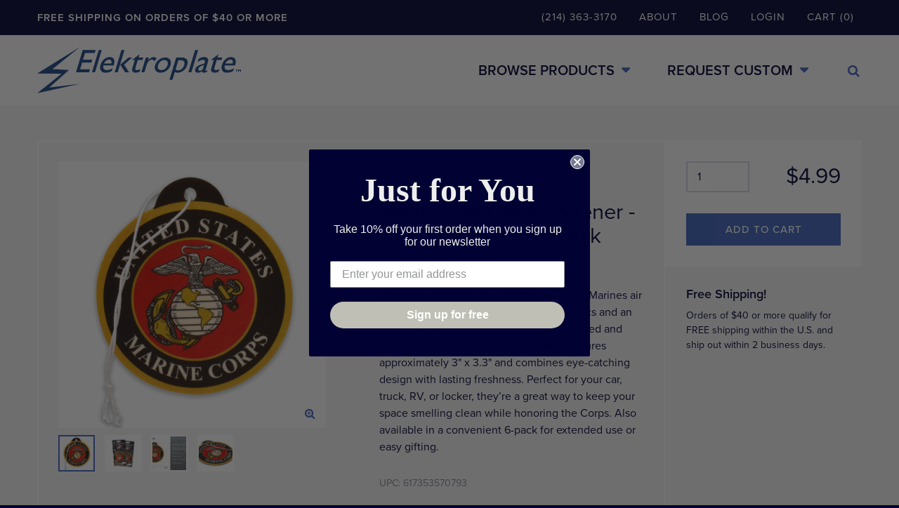

--- FILE ---
content_type: image/svg+xml
request_url: https://www.chromeemblems.com/assets/images/logo-elektroplate-white.svg
body_size: 2746
content:
<?xml version="1.0" encoding="utf-8"?>
<!-- Generator: Adobe Illustrator 16.0.4, SVG Export Plug-In . SVG Version: 6.00 Build 0)  -->
<!DOCTYPE svg PUBLIC "-//W3C//DTD SVG 1.1//EN" "http://www.w3.org/Graphics/SVG/1.1/DTD/svg11.dtd">
<svg version="1.1" xmlns="http://www.w3.org/2000/svg" xmlns:xlink="http://www.w3.org/1999/xlink" x="0px" y="0px" width="449px"
	 height="101.471px" viewBox="0 0 449 101.471" enable-background="new 0 0 449 101.471" xml:space="preserve">
<g id="Layer_3">
</g>
<g id="Layer_1">
	<g>
		<g>
			<g>
				<polygon fill="#FFFFFF" points="93.507,0 0,58.186 53.849,58.284 0.307,101.471 93.842,80.854 26.562,89.108 69.93,50.177 
					33.596,48.447 				"/>
			</g>
			<polygon fill="#FFFFFF" points="100.34,6.155 128.724,6.155 126.718,12.778 105.43,12.778 100.989,27.444 121.332,27.444 
				119.325,34.067 98.981,34.067 94.542,48.731 116.302,48.731 114.297,55.354 85.439,55.354 			"/>
			<polygon fill="#FFFFFF" points="135.62,6.155 142.244,6.155 127.341,55.354 120.718,55.354 			"/>
			<path fill="#FFFFFF" d="M147.191,35.959h16.083c0.666-2.726,0.547-4.827-0.354-6.298c-0.891-1.478-2.475-2.217-4.746-2.217
				c-2.273,0-4.357,0.739-6.255,2.217C150.033,31.133,148.456,33.233,147.191,35.959z M168.609,40.216h-22.707
				c-0.799,3.179-0.527,5.709,0.819,7.591c1.347,1.879,3.536,2.816,6.561,2.816c4.229,0,8.56-1.419,12.991-4.257l-1.899,6.269
				c-2.389,1.315-4.644,2.255-6.765,2.817c-2.124,0.564-4.497,0.849-7.125,0.849c-3.598,0-6.278-0.76-8.045-2.285
				c-1.76-1.527-2.917-3.578-3.474-6.149c-0.555-2.577-0.321-5.555,0.704-8.939c1.537-5.079,4.189-9.208,7.958-12.387
				c3.772-3.182,7.901-4.774,12.386-4.774c4.315,0,7.275,1.594,8.877,4.781c1.606,3.183,1.6,7.454-0.021,12.812L168.609,40.216z"/>
			<path fill="#FFFFFF" d="M185.717,6.155h6.625l-14.903,49.199h-6.623L185.717,6.155z M201.438,22.712h8.123l-18.148,15.596
				l11.1,17.045h-8.575L182.999,38.56L201.438,22.712z"/>
			<path fill="#FFFFFF" d="M209.628,27.739l15.971-12.123l-2.151,7.096h10.409l-1.722,5.677h-10.403l-4.99,16.469
				c-1.163,3.844-0.216,5.765,2.844,5.765c2.283,0,4.933-0.788,7.953-2.365l-1.807,5.965c-2.902,1.387-5.819,2.077-8.751,2.077
				c-2.958,0-5.149-0.884-6.577-2.646c-0.456-0.526-0.785-1.121-0.991-1.78c-0.201-0.667-0.276-1.533-0.226-2.602
				c0.057-1.074,0.541-3.121,1.454-6.136l4.467-14.747h-5.677L209.628,27.739z"/>
			<path fill="#FFFFFF" d="M246.155,22.712l-2.02,6.675l0.533-0.532c4.663-4.725,8.614-7.088,11.849-7.088
				c2.525,0,4.801,1.18,6.828,3.541l-5.173,5.448c-1.663-2.208-3.484-3.312-5.468-3.312c-2.156,0-4.335,1.023-6.538,3.065
				c-2.198,2.048-3.726,4.473-4.574,7.275l-5.321,17.569h-6.625l9.887-32.642H246.155z"/>
			<path fill="#FFFFFF" d="M280.068,28.389c-2.971,0-5.729,1.056-8.276,3.164c-2.537,2.109-4.307,4.798-5.295,8.063
				c-0.981,3.239-0.809,5.882,0.524,7.933c1.332,2.049,3.526,3.074,6.588,3.074c3.038,0,5.845-1.036,8.405-3.113
				c2.568-2.073,4.34-4.73,5.321-7.967c0.973-3.219,0.771-5.881-0.616-7.991C285.349,29.445,283.127,28.389,280.068,28.389z
				 M282.115,22.712c4.86,0,8.409,1.619,10.646,4.85c2.238,3.231,2.618,7.297,1.136,12.195c-1.44,4.748-4.271,8.69-8.488,11.835
				c-4.213,3.14-8.797,4.708-13.748,4.708c-4.792,0-8.313-1.596-10.562-4.782c-2.255-3.189-2.661-7.169-1.213-11.94
				c1.463-4.823,4.303-8.838,8.528-12.046C272.638,24.318,277.206,22.712,282.115,22.712z"/>
			<path fill="#FFFFFF" d="M315.613,28.862h-4.443l-6.168,20.364c1.547,1.248,3.377,1.871,5.492,1.871
				c2.939,0,5.67-1.082,8.199-3.244c2.527-2.17,4.305-4.958,5.34-8.369c0.668-2.186,0.809-4.123,0.428-5.803
				c-0.377-1.681-1.213-2.901-2.506-3.666C320.664,29.248,318.553,28.862,315.613,28.862z M291.503,71.913l14.903-49.201h11.184
				c5.725,0,9.732,1.461,12.037,4.385c2.305,2.916,2.664,6.993,1.078,12.233c-1.5,4.954-4.223,9.021-8.172,12.204
				c-3.953,3.18-8.242,4.768-12.877,4.768c-2.049,0-4.174-0.46-6.379-1.38l-5.15,16.992H291.503z"/>
			<polygon fill="#FFFFFF" points="348.119,6.155 354.742,6.155 339.844,55.354 333.219,55.354 			"/>
			<path fill="#FFFFFF" d="M364.566,49.538l3.113-10.268l-4.684,1.737c-2.383,0.917-4.152,1.84-5.312,2.774
				c-1.154,0.929-1.938,2.084-2.355,3.464c-0.43,1.416-0.363,2.569,0.191,3.458c0.561,0.894,1.496,1.339,2.814,1.339
				C360.301,52.043,362.381,51.207,364.566,49.538z M375.309,35.929l-4.354,14.385c-0.35,1.151-0.15,1.729,0.602,1.729
				c0.768,0,2.064-0.315,3.895-0.946l-0.912,3.001c-1.744,0.846-3.113,1.427-4.104,1.738c-0.99,0.309-1.975,0.464-2.957,0.464
				c-2.803,0-4.152-1.005-4.047-3.017c-3.326,2.012-6.529,3.017-9.596,3.017c-2.252,0-3.896-0.76-4.938-2.277
				c-1.039-1.517-1.209-3.426-0.516-5.721c0.633-2.08,1.924-3.938,3.877-5.573c1.955-1.643,4.418-2.944,7.393-3.903l9.027-2.867
				l0.555-1.834c1.256-4.139-0.068-6.21-3.973-6.21c-3.504,0-7.443,1.735-11.807,5.206l2.109-6.971
				c3.414-2.923,7.494-4.384,12.238-4.384c3.553,0,6.109,0.957,7.678,2.867c0.535,0.617,0.928,1.432,1.191,2.448
				c0.26,1.015,0.318,2.032,0.158,3.054C376.678,31.156,376.174,33.085,375.309,35.929z"/>
			<path fill="#FFFFFF" d="M383.654,27.739l15.975-12.123l-2.152,7.096h10.408l-1.715,5.677h-10.406l-4.994,16.469
				c-1.162,3.844-0.213,5.765,2.846,5.765c2.279,0,4.934-0.788,7.951-2.365l-1.805,5.965c-2.904,1.387-5.822,2.077-8.754,2.077
				c-2.957,0-5.146-0.884-6.574-2.646c-0.453-0.526-0.787-1.121-0.988-1.78c-0.207-0.667-0.277-1.533-0.229-2.602
				c0.057-1.074,0.541-3.121,1.453-6.136l4.467-14.747h-5.678L383.654,27.739z"/>
			<path fill="#FFFFFF" d="M414.754,35.959h16.088c0.662-2.726,0.543-4.827-0.354-6.298c-0.895-1.478-2.479-2.217-4.748-2.217
				c-2.275,0-4.359,0.739-6.254,2.217C417.596,31.133,416.021,33.233,414.754,35.959z M436.174,40.216h-22.709
				c-0.797,3.179-0.527,5.709,0.824,7.591c1.344,1.879,3.533,2.816,6.557,2.816c4.229,0,8.561-1.419,12.992-4.257l-1.898,6.269
				c-2.393,1.315-4.646,2.255-6.768,2.817c-2.125,0.564-4.498,0.849-7.125,0.849c-3.596,0-6.277-0.76-8.043-2.285
				c-1.76-1.527-2.918-3.578-3.479-6.149c-0.553-2.577-0.318-5.555,0.705-8.939c1.541-5.079,4.193-9.208,7.961-12.387
				c3.771-3.182,7.898-4.774,12.385-4.774c4.314,0,7.277,1.594,8.879,4.781c1.605,3.183,1.602,7.454-0.023,12.812L436.174,40.216z"
				/>
		</g>
		<g>
			<path fill="#FFFFFF" d="M438.951,49.998h-1.859V49h5.201v0.998h-1.859v4.36h-1.482V49.998z"/>
			<path fill="#FFFFFF" d="M442.904,49h1.242l1.801,2.157L447.758,49H449v5.358h-1.383v-3.318L445.947,53l-1.652-1.959v3.318h-1.391
				V49z"/>
		</g>
	</g>
</g>
<g id="Layer_2">
</g>
</svg>
